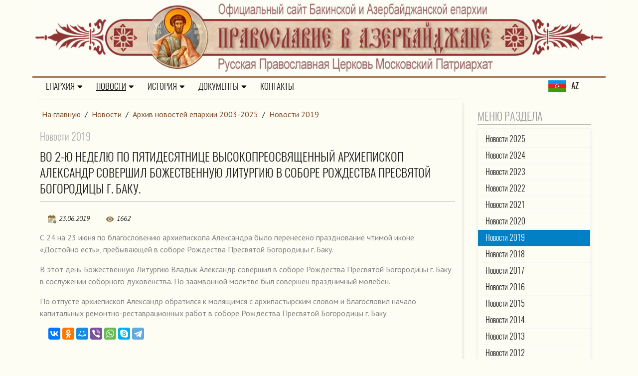

--- FILE ---
content_type: text/html; Charset=utf-8
request_url: https://pravoslavie.az/newses/news_archive/news2019/?id=12892
body_size: 28454
content:
<!DOCTYPE html>
<html lang="ru">
<head>
<meta http-equiv="Content-Type" content="text/html; charset=utf-8">
<meta name="viewport" content="width=device-width, initial-scale=1, shrink-to-fit=no">

<title>Во 2-ю Неделю по Пятидесятнице Высокопреосвященный архиепископ Александр совершил Божественную Литургию в соборе Рождества Пресвятой Богородицы г. Баку. | Новости 2019 | Бакинско-Азербайджанская епархия РПЦ</title> 


<meta name="description" content="">
<meta name="keywords" content="">
<meta http-equiv="X-UA-Compatible" content="IE=edge">

<link rel="stylesheet" href="/www/css/classy-nav.min.css">
<link rel="stylesheet" href="/www/css/bootstrap.min.css">
<link rel="stylesheet" href="/www/css/style.css">
<link rel="stylesheet" href="/www/css/newses.css">
<link rel="stylesheet" href="/www/css/pagination.css" />
<link rel="stylesheet" href="/www/css/jquery.fancybox.min.css" />
<link rel="stylesheet" href="https://use.fontawesome.com/releases/v5.8.1/css/all.css" integrity="sha384-50oBUHEmvpQ+1lW4y57PTFmhCaXp0ML5d60M1M7uH2+nqUivzIebhndOJK28anvf" crossorigin="anonymous">

</head>
<body>
<header class="header-area">
		<div class="logotop2" onclick="location.href='/'">		
			<div class="container">
				<div class="row">	
					<div class="ImgDiv topImgDiv">
						<img src="/www/pics/top-6.jpg" style="height:auto;border:none;" class="d-none d-md-block w-100" />
						<img src="/www/pics/top-6m.jpg" style="height:auto;border:none;" class="d-md-none w-100" />
					</div>
				</div>
			</div>
		</div>
	
	<div class="top-header-area">
	

	<div id="stickyMenu-sticky-wrapper" class="sticky-wrapper" >
		<div class="newspaper-main-menu" id="stickyMenu" style="">
			<div class="classy-nav-container breakpoint-off light left">
				<div class="container">
					<nav class="classy-navbar justify-content-between" id="newspaperNav" style="border-bottom: 1px solid #aaa;">
					
					
					  <div class="logo">				
						<a href="https://az.pravoslavie.az"><img src="/www/pics/flag-a.jpg" alt="Азербайджанский язык" style="float:left;padding-right:10px"> <div style="padding-top:4px;float: left;"><strong> AZ</strong></div></a>
					   </div>
						<div class="classy-navbar-toggler">
							<span class="navbarToggler"><span></span><span></span><span></span></span>
						</div>

						<div class="classy-menu">

							<div class="classycloseIcon">
								<div class="cross-wrap">
									<span class="top"></span><span class="bottom"></span>
								</div>
							</div>

							<div class="classynav" style="position:relative">
								<ul>

	<li class="cn-dropdown-item has-down">
		<a  href="/eparchy/">Епархия<i class="fas fa-caret-down"></i></a>
		<ul class="dropdown">
			<li><a href="/eparchy/index/">Епархия сегодня</a></li>
			<li><a href="/eparchy/archpastor/">Архипастырь</a></li>
			<li><a href="/eparchy/priesthood/">Духовенство</a></li>
			<li><a href="/eparchy/churches/">Храмы</a></li>
			<li><a href="/eparchy/eparhia_departments/">Епархиальные отделы</a></li>
		</ul></li>
	<li class="cn-dropdown-item has-down">
		<a  href="/newses/"class="active">Новости<i class="fas fa-caret-down"></i></a>
		<ul class="dropdown">
			<li><a href="/newses/news/">Новости епархии</a></li>
			<li><a href="/newses/patriarhia/">Новости Патриархии</a></li>
			<li><a href="/newses/analitic/">Актуальная аналитика</a></li>
			<li class="cn-dropdown-item has-down">
				<a  href="/newses/news_archive/"class="active">Архив новостей епархии 2003-2025<i class="fas fa-caret-down"></i></a>
			<ul class="dropdown">
					<li><a href="/newses/news_archive/news2025/">Новости 2025</a></li>
					<li><a href="/newses/news_archive/news2024/">Новости 2024</a></li>
					<li><a href="/newses/news_archive/news2023/">Новости 2023</a></li>
					<li><a href="/newses/news_archive/news2022/">Новости 2022</a></li>
					<li><a href="/newses/news_archive/news2021/">Новости 2021</a></li>
					<li><a href="/newses/news_archive/news2020/">Новости 2020</a></li>
					<li><a href="/newses/news_archive/news2019/"class="active">Новости 2019</a></li>
					<li><a href="/newses/news_archive/news2018/">Новости 2018</a></li>
					<li><a href="/newses/news_archive/news2017/">Новости 2017</a></li>
					<li><a href="/newses/news_archive/news2016/">Новости 2016</a></li>
					<li><a href="/newses/news_archive/news2015/">Новости 2015</a></li>
					<li><a href="/newses/news_archive/news2014/">Новости 2014</a></li>
					<li><a href="/newses/news_archive/news2013/">Новости 2013</a></li>
					<li><a href="/newses/news_archive/2012/">Новости 2012 </a></li>
					<li><a href="/newses/news_archive/2011/">Новости 2011</a></li>
					<li><a href="/newses/news_archive/2010/">Новости 2010</a></li>
					<li><a href="/newses/news_archive/2009/">Новости 2009</a></li>
					<li><a href="/newses/news_archive/2008/">Новости 2008</a></li>
					<li><a href="/newses/news_archive/2007/">Новости 2007</a></li>
					<li><a href="/newses/news_archive/2006/">Новости 2006</a></li>
					<li><a href="/newses/news_archive/2005/">Новости 2005</a></li>
					<li><a href="/newses/news_archive/2004/">Новости 2004</a></li>
					<li><a href="/newses/news_archive/2003/">Новости 2003</a></li>
			</ul></li>
	</ul></li>
	<li class="cn-dropdown-item has-down">
		<a  href="/history/">История<i class="fas fa-caret-down"></i></a>
		<ul class="dropdown">
			<li><a href="/history/christianity_in_azerbaijan_history/">История Христианства в Азербайджане </a></li>
			<li><a href="/history/baku_eparhia_history/">История Бакинской епархии </a></li>
			<li><a href="/history/orthodox_churches_azerbaijan_history/">История Православных храмов Азербайджана</a></li>
			<li><a href="/history/history_faces/">История в лицах</a></li>
		</ul></li>
	<li class="cn-dropdown-item has-down">
		<a  href="/documents/">Документы<i class="fas fa-caret-down"></i></a>
		<ul class="dropdown">
			<li><a href="/documents/patriarch_epistles/">Послания патриарха</a></li>
			<li><a href="https://az.pravoslavie.az/documents/liturgical_texts_in_azerbaijani/">Богослужебные тексты на азербайджанском языке</a></li>
			<li><a href="/documents/baptism/">Для готовящихся к Крещению</a></li>
		</ul></li>
	<li><a href="/contacts/">Контакты</a></li>

		</ul>
	</div>
	</div>			
	<a class="w_logo" href="http://az.pravoslavie.az"><img src="/www/pics/flag-a.jpg" alt="Азербайджанский язык" style="float:left;padding-right:10px"> <div style="float: left;
"><strong> AZ</strong></div></a>		
    </nav>
	</div>
	</div>
	</div>
	</div>

	</div>
</header>
	





<article>
				

		<div class="main-big-area">
			<div class="container">
				<div class="row">				
					<div class="col-12 col-md-9 col-lg-9 main_info">
						
		<div class="breadcrumbs">
			<a href="/">На главную</a>
 / <a href="/newses/" class="path">Новости</a> / <a href="/newses/news_archive/" class="path">Архив новостей епархии 2003-2025</a> / <a href="/newses/news_archive/news2019/" class="path">Новости 2019</a>
		</div>

				<h3 class="rd">Новости 2019</h2>
				<h1 class="section_title">Во 2-ю Неделю по Пятидесятнице Высокопреосвященный архиепископ Александр совершил Божественную Литургию в соборе Рождества Пресвятой Богородицы г. Баку.</h1>
			

	<div class="news_topic ">
	
		<div class="news_footer" style="position:relative;bottom:initial;">
			
				<div class="makedt"><img src="/www/pics/calendar.png" alt=""><span>23.06.2019</span></div>
			
			<div class="ViewCounter"><img src="/www/pics/glaz.png" alt=""><span>1662</span></div>
		</div>

	</div>

	<!--begin of news-->
	<div class="news">
		

	<div class="anons">
		
	</div>
	<div class="body">
		<p>С 24 на 23 июня по благословению архиепископа Александра было перенесено празднование чтимой иконе &laquo;Достойно есть&raquo;, пребывающей в соборе Рождества Пресвятой Богородицы г. Баку.</p>

<p>В этот день Божественную Литургию Владык Александр совершил в соборе Рождества Пресвятой Богородицы г. Баку в сослужении соборного духовенства. По заамвонной молитве был совершен праздничный молебен.</p>

<p>По отпусте архиепископ Александр обратился к молящимся с архипастырским словом и благословил начало капитальных ремонтно-реставрационных работ в соборе Рождества Пресвятой Богородицы г. Баку.</p>

	</div>
		
	</div>
	<!--end of news-->



		<div class="yavidz">
			<script src="https://yastatic.net/es5-shims/0.0.2/es5-shims.min.js"></script>
			<script src="https://yastatic.net/share2/share.js"></script>
			<div class="ya-share2" data-services="vkontakte,facebook,odnoklassniki,moimir,viber,whatsapp,skype,telegram"></div>
		</div>


	<div style="clear:both"></div>
	<br><br>
	
		<a class="more" href="">Все новости раздела</a>
	
	<div style="clear:both"></div>
	<br><br>
	
	
	
	
						
					</div>
					<div class="col-12 col-md-3 col-lg-3 right_side">					
						
		<div class="col-12 mb-4">
			<h2 class="section_title">Меню раздела</h2>
                <ul class="dopmenu">
	
	<li><a href="/newses/news_archive/news2025/">Новости 2025</a></li>
	
	<li><a href="/newses/news_archive/news2024/">Новости 2024</a></li>
	
	<li><a href="/newses/news_archive/news2023/">Новости 2023</a></li>
	
	<li><a href="/newses/news_archive/news2022/">Новости 2022</a></li>
	
	<li><a href="/newses/news_archive/news2021/">Новости 2021</a></li>
	
	<li><a href="/newses/news_archive/news2020/">Новости 2020</a></li>
	
	<li class="active"><a href="/newses/news_archive/news2019/">Новости 2019</a></li>
	
	<li><a href="/newses/news_archive/news2018/">Новости 2018</a></li>
	
	<li><a href="/newses/news_archive/news2017/">Новости 2017</a></li>
	
	<li><a href="/newses/news_archive/news2016/">Новости 2016</a></li>
	
	<li><a href="/newses/news_archive/news2015/">Новости 2015</a></li>
	
	<li><a href="/newses/news_archive/news2014/">Новости 2014</a></li>
	
	<li><a href="/newses/news_archive/news2013/">Новости 2013</a></li>
	
	<li><a href="/newses/news_archive/2012/">Новости 2012 </a></li>
	
	<li><a href="/newses/news_archive/2011/">Новости 2011</a></li>
	
	<li><a href="/newses/news_archive/2010/">Новости 2010</a></li>
	
	<li><a href="/newses/news_archive/2009/">Новости 2009</a></li>
	
	<li><a href="/newses/news_archive/2008/">Новости 2008</a></li>
	
	<li><a href="/newses/news_archive/2007/">Новости 2007</a></li>
	
	<li><a href="/newses/news_archive/2006/">Новости 2006</a></li>
	
	<li><a href="/newses/news_archive/2005/">Новости 2005</a></li>
	
	<li><a href="/newses/news_archive/2004/">Новости 2004</a></li>
	
	<li><a href="/newses/news_archive/2003/">Новости 2003</a></li>
	
				</ul>
			</div>
	
	<!-- BEGIN OF INSERTIONS block_id=/block_style=-1/Ins_type= -->
	<!---  custom = col-12  ------>
	<!---  custom_dop =  no_dt  no_section  no_site  no_counter no_info  ------>
	<!---  block_dop_class =   no_dt  no_section  no_site  no_counter no_info  ------>
	<!---  pos_dop_class =  col-12  ------>
	
	
			<!-- row 1 -->
			<div class="row2   no_dt  no_section  no_site  no_counter no_info">
	
	<div class="othernewses">
		<div class="col-12">
			<h2 class="section_title">Другие новости раздела</h2>
		</div>
	
<!---  block_dop_class =   no_dt  no_section  no_site  no_counter no_info  ------>
<!---  pos_dop_class =  col-12  ------><!-- START Ins_type=/ Ins_count=0/news_style=7 -->

				<!-- row 2 -->
				<div class="row">
		
	
				<div class="card p-1 p-md-1 border-0  col-12">
					<div class="card-body">
							<div class="card-img-top ImgDiv">
								<a href="/newses/news_archive/news2019/?id=13091" title="Высокопреосвященный архиепископ Александр совершил молебен на начало Нового года."><img src="/www/pics/nofoto.jpg" alt="Высокопреосвященный архиепископ Александр совершил молебен на начало Нового года." /></a>
							</div>		
							<div class="w-100 clearfix">
								<div class="makedt"><img src="/www/pics/calendar.png" alt=""><span>29.12.2019</span></div>
								
								<div class="ViewCounter"><div><img src="/www/pics/glaz.png" alt=""><span>2189</span></div></div>
							</div>
							<a href="/newses/news_archive/news2019/" class="SectionIndic"></a>
							<a href="/newses/news_archive/news2019/?id=13091">
								<h3 class="card-title">Высокопреосвященный архиепископ Александр совершил молебен на начало Нового года.</h3>
							</a>
							<div class="Site_name"></div>
							<p class="card-text"> 29 декабря по окончании Божественной Литургии архиепископ Александр в кафедральном соборе Свв. Жен-Мироносиц г. Баку в сослужении соборного духовенства совершил молебен на начало Нового года. Перед молебном Владыка Александр обратился к молящимся с </p>
						</div>
					</div>
		
				<div class="card p-1 p-md-1 border-0  col-12">
					<div class="card-body">
							<div class="card-img-top ImgDiv">
								<a href="/newses/news_archive/news2019/?id=13090" title="Секретарь Бакинского Епархиального Управления принял участие в презентации книги о Президенте Азербайджанской Республики."><img src="/www/pics/nofoto.jpg" alt="Секретарь Бакинского Епархиального Управления принял участие в презентации книги о Президенте Азербайджанской Республики." /></a>
							</div>		
							<div class="w-100 clearfix">
								<div class="makedt"><img src="/www/pics/calendar.png" alt=""><span>24.12.2019</span></div>
								
								<div class="ViewCounter"><div><img src="/www/pics/glaz.png" alt=""><span>2191</span></div></div>
							</div>
							<a href="/newses/news_archive/news2019/" class="SectionIndic"></a>
							<a href="/newses/news_archive/news2019/?id=13090">
								<h3 class="card-title">Секретарь Бакинского Епархиального Управления принял участие в презентации книги о Президенте Азербайджанской Республики.</h3>
							</a>
							<div class="Site_name"></div>
							<p class="card-text"> 24 декабря в Азербайджанском Университете Языков состоялась презентация книги о Президенте Азербайджанской Республики, переведенной на французский и итальянский языки. В мероприятии приняли участие руководство Азербайджанского Университета Языков, </p>
						</div>
					</div>
		
				<div class="card p-1 p-md-1 border-0  col-12">
					<div class="card-body">
							<div class="card-img-top ImgDiv">
								<a href="/newses/news_archive/news2019/?id=13089" title="Память свт. Николая Чудотворца – храмовой престольный праздник храма в честь свт. Николая Чудотворца г. Хачмаса."><img src="/www/pics/nofoto.jpg" alt="Память свт. Николая Чудотворца – храмовой престольный праздник храма в честь свт. Николая Чудотворца г. Хачмаса." /></a>
							</div>		
							<div class="w-100 clearfix">
								<div class="makedt"><img src="/www/pics/calendar.png" alt=""><span>19.12.2019</span></div>
								
								<div class="ViewCounter"><div><img src="/www/pics/glaz.png" alt=""><span>2229</span></div></div>
							</div>
							<a href="/newses/news_archive/news2019/" class="SectionIndic"></a>
							<a href="/newses/news_archive/news2019/?id=13089">
								<h3 class="card-title">Память свт. Николая Чудотворца – храмовой престольный праздник храма в честь свт. Николая Чудотворца г. Хачмаса.</h3>
							</a>
							<div class="Site_name"></div>
							<p class="card-text"> 19 декабря Церковь совершает память дивного угодника Божия &ndash; свт. Николая, архиепископа Мир-Ликийских чудотворца. Для верующих г. Хачмаса &ndash; это особое торжество, т.к. для них это еще и храмовой престольный праздник храма, посвященного </p>
						</div>
					</div>
		
								</div>
								<!-- .row -->
				<div class="clear"></div>
		
		
		<a href="" class="more">Все новости</span><i class="fa fa-play"></i></a>

								</div>
		
	<!-- END OF INSERTIONS block_id=/block_style=-1 -->
	
	</div>

	<!-- BEGIN OF INSERTIONS block_id=/block_style=-1/Ins_type=12 -->
	<!---  custom = col-12  ------>
	<!---  custom_dop = no_section  no_site no_info  ------>
	<!---  block_dop_class =  no_section  no_site no_info  ------>
	<!---  pos_dop_class =  col-12  ------>
	
	
			<!-- row 1 -->
			<div class="row2  no_section  no_site no_info">
	
<!---  block_dop_class =  no_section  no_site no_info  ------>
<!---  pos_dop_class =  col-12  ------><!-- START Ins_type=12/ Ins_count=2/news_style=7 -->

				<!-- row 2 -->
				<div class="row">
		
	
	<div class="col-12">
		<h2 class="section_title">Популярные новости</h2>
	</div>

				<div class="card p-1 p-md-1 border-0  col-12">
					<div class="card-body">
							<div class="card-img-top ImgDiv">
								<a href="/newses/news_archive/news2025/?id=15313" title="Первая в истории Божественная литургия на азербайджанском языке"><img src="/www/news/2025/12/201627171352.jpg" alt="Первая в истории Божественная литургия на азербайджанском языке" /></a><i class="photo_icon"></i>
							</div>		
							<div class="w-100 clearfix">
								<div class="makedt"><img src="/www/pics/calendar.png" alt=""><span>20.12.2025</span></div>
								
								<div class="ViewCounter"><div><img src="/www/pics/glaz.png" alt=""><span>1047</span></div></div>
							</div>
							<a href="/newses/news_archive/news2025/" class="SectionIndic">Новости 2025</a>
							<a href="/newses/news_archive/news2025/?id=15313">
								<h3 class="card-title">Первая в истории Божественная литургия на азербайджанском языке</h3>
							</a>
							<div class="Site_name"></div>
							<p class="card-text"> В кафедральном соборе святых Жен-Мироносиц г. Баку была совершена первая в истории Божественная литургия на азербайджанском языке. Работа по переводу молитвенных и богослужебных текстов на азербайджанский язык была начата в 2022 году с благословения ...</p>
						</div>
					</div>
		
				<div class="card p-1 p-md-1 border-0  col-12">
					<div class="card-body">
							<div class="card-img-top ImgDiv">
								<a href="/newses/news/?id=15335" title="В праздник Рождества Христова епископ Алексий совершил Божественную литургию в кафедральном соборе"><img src="/www/news/2026/1/7134230219.jpg" alt="В праздник Рождества Христова епископ Алексий совершил Божественную литургию в кафедральном соборе" /></a><i class="photo_icon"></i>
							</div>		
							<div class="w-100 clearfix">
								<div class="makedt"><img src="/www/pics/calendar.png" alt=""><span>07.01.2026</span></div>
								
								<div class="ViewCounter"><div><img src="/www/pics/glaz.png" alt=""><span>456</span></div></div>
							</div>
							<a href="/newses/news/" class="SectionIndic">Новости епархии</a>
							<a href="/newses/news/?id=15335">
								<h3 class="card-title">В праздник Рождества Христова епископ Алексий совершил Божественную литургию в кафедральном соборе</h3>
							</a>
							<div class="Site_name"></div>
							<p class="card-text"> В праздник Рождества Христова епископ Бакинский и Азербайджанский Алексий совершил всенощное бдение и Божественную литургию в кафедральном соборе святых Жен-Мироносиц г. Баку. Перед началом ночного богослужения епископ Алексий дал интервью СМИ, ряд ...</p>
						</div>
					</div>
		
				<div class="card p-1 p-md-1 border-0  col-12">
					<div class="card-body">
							<div class="card-img-top ImgDiv">
								<a href="/newses/news_archive/news2025/?id=15296" title="В Баку прошел епархиальный этап XXXIV Международных Образовательных Рождественских Чтений"><img src="/www/news/2025/11/302126271625.jpg" alt="В Баку прошел епархиальный этап XXXIV Международных Образовательных Рождественских Чтений" /></a><i class="photo_icon"></i>
							</div>		
							<div class="w-100 clearfix">
								<div class="makedt"><img src="/www/pics/calendar.png" alt=""><span>30.11.2025</span></div>
								
								<div class="ViewCounter"><div><img src="/www/pics/glaz.png" alt=""><span>427</span></div></div>
							</div>
							<a href="/newses/news_archive/news2025/" class="SectionIndic">Новости 2025</a>
							<a href="/newses/news_archive/news2025/?id=15296">
								<h3 class="card-title">В Баку прошел епархиальный этап XXXIV Международных Образовательных Рождественских Чтений</h3>
							</a>
							<div class="Site_name"></div>
							<p class="card-text"> Начиная с 1993 года, ежегодно в г. Москве под почётным председательством Патриарха Московского и всея Руси проводятся Международные Рождественские Образовательные Чтения &ndash; масштабный церковно-общественный форум в сфере образования, культуры, ...</p>
						</div>
					</div>
		
								</div>
								<!-- .row -->
				<div class="clear"></div>
		
		
		<a href="/newses/news_archive/news2025/" class="more">Все новости</span><i class="fa fa-play"></i></a>

								</div>
		
	<!-- END OF INSERTIONS block_id=1000/block_style=-1 -->
	
					</div>
				</div>
			</div>
		</div>

		

	</article>
<footer class="footer-area">
  
	<!-- BEGIN OF INSERTIONS block_id=1000/block_style=0/Ins_type=1022 -->
	<!---  custom =   ------>
	<!---  custom_dop =   ------>
	<!---  block_dop_class =   ------>
	<!---  pos_dop_class =   ------>
	
	
			<!-- row 1 -->
			<div class="row2 ">
	
								</div>
		
	<!-- END OF INSERTIONS block_id=1000/block_style=0 -->
	
	<div class="bottom-footer-area">
		<div class="container h-100">
			<div class="row h-100 align-items-center">
				<div class="col-12">

                <div class="main-news__share">
                    Мы в соц.сетях:
                    <div class="social-networks">
                    <a class="social-networks-fb" href="https://www.facebook.com/infoDepBakuEparchy" target="_blank"></a>
					<a class="social-networks-inst" href="https://www.instagram.com/pravoslavie.az/" target="_blank"></a>
                    <a class="social-networks-tg" href="https://t.me/bakiyeparxiya" target="_blank"></a>
                    </div>
					<div style="float:right">
						
<!-- Yandex.Metrika informer -->
<a href="https://metrika.yandex.ru/stat/?id=100135943&amp;from=informer"
target="_blank" rel="nofollow"><img src="https://informer.yandex.ru/informer/100135943/3_1_FFFFFFFF_EFEFEFFF_0_pageviews"
style="width:88px; height:31px; border:0;" alt="Яндекс.Метрика" title="Яндекс.Метрика: данные за сегодня (просмотры, визиты и уникальные посетители)" class="ym-advanced-informer" data-cid="100135943" data-lang="ru" /></a>
<!-- /Yandex.Metrika informer -->

<!-- Yandex.Metrika counter -->
<script type="text/javascript" >
   (function(m,e,t,r,i,k,a){m[i]=m[i]||function(){(m[i].a=m[i].a||[]).push(arguments)};
   m[i].l=1*new Date();
   for (var j = 0; j < document.scripts.length; j++) {if (document.scripts[j].src === r) { return; }}
   k=e.createElement(t),a=e.getElementsByTagName(t)[0],k.async=1,k.src=r,a.parentNode.insertBefore(k,a)})
   (window, document, "script", "https://mc.yandex.ru/metrika/tag.js", "ym");

   ym(100135943, "init", {
        clickmap:true,
        trackLinks:true,
        accurateTrackBounce:true
   });
</script>
<noscript><div><img src="https://mc.yandex.ru/watch/100135943" style="position:absolute; left:-9999px;" alt="" /></div></noscript>
<!-- /Yandex.Metrika counter -->
					</div>
                </div>
					<p>
					Copyright &copy;2020-<script>document.write(new Date().getFullYear());</script> Все права защищены. При копировании материалов ссылка на сайт обязательна
					<br>
					Создание и поддержка - проект «<a href="https://eparhia.ru" target="_blank">Епархия</a>»
					</p>
				</div>
			</div>
		</div>
	</div>
</footer>

<!--script src="/www/js/jquery-3.3.1.min.js"></script-->
<script src="/www/js/jquery-2.2.4.min.js"></script>
<script src="/www/js/jquery.fancybox.min.js"></script>
<script src="/www/js/plugins.js"></script>
<script src="/www/js/active.js"></script>

<div></div></body></html><!--Страница сформирована за 0,80 секунды. ( 1:55:21,81 -  1:55:22,61)-->